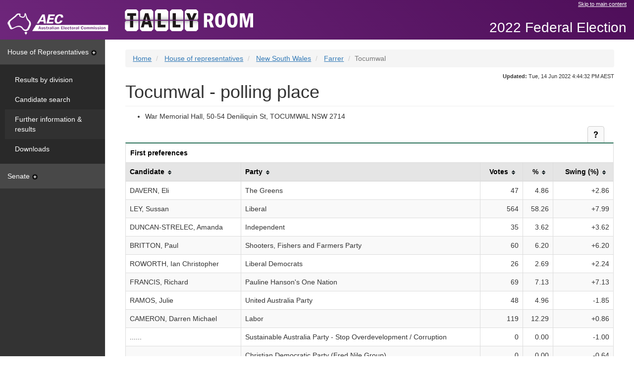

--- FILE ---
content_type: text/html
request_url: https://results.aec.gov.au/27966/Website/HousePollingPlaceFirstPrefs-27966-839.htm
body_size: 5184
content:
<!-- Original Size: 23,076 Characters --><!-- Minified Size: 16,279 Characters --><!-- Percent Saved: 29.45 % --><!DOCTYPE html><html lang="en"><head id="head"><meta charset="utf-8" /><meta http-equiv="X-UA-Compatible" content="IE=edge" /><meta name="viewport" content="width=device-width, initial-scale=1.0" /><title>Tocumwal - polling place - AEC Tally Room</title><meta property="og:image" content="http://www.aec.gov.au/_template/css/img/aec-logo.png" /><meta property="og:site_name" content="Australian Electoral Commission" /><link rel="stylesheet" type="text/css" href="Content/bootstrap.min.css" /><link href="StyleSheets/tallyroom-styles.min.css" type="text/css" rel="stylesheet" /><!--DUBLIN CORE AND AGLS METADATA --><link rel="schema.dcterms" href="http://purl.org/dc/terms/"><link rel="schema.AGLSTERMS" href="http://www.agls.gov.au/agls/terms/"><meta name="dcterms.title" content="Polling place results"><meta name="dcterms.identifier" content="http://results.aec.gov.au/27966/HousePollingPlaceFirstPrefs-27966-839.htm"><meta name="dcterms.creator" content="scheme=AGLSTERMS.AglsAgent; corporateName=Australian Electoral Commission; address=50 Marcus Clarke Street, Canberra, ACT 2600; contact=13 23 26"><meta name="dcterms.publisher" content="scheme=AGLSTERMS.AglsAgent; corporateName=Australian Electoral Commission; address=50 Marcus Clarke Street, Canberra, ACT 2600; contact=13 23 26"><meta name="dcterms.description" content="Tocumwal - polling place"><meta name="dcterms.language" content="en-AU"><meta name="dcterms.rights" content="Copyright Commonwealth of Australia 2022"><meta name="dcterms.subject" content="Election results"><meta name="dcterms.created" content="2022-07-19T10:25:39"><meta name="dcterms.coverage" content="Australia"><!-- END DUBLIN CORE AND AGLS METADATA --><!-- GENERAL METADATA --><meta name="author" content="Australian Electoral Commission"><meta name="description" content="Tocumwal - polling place"><meta name="keywords" content="australia, election, results, election results, electoral matters, federal, aec, australian electoral commission, votes, percentage, swing"><meta name="robots" content="index,follow"><!-- END GENERAL METADATA --><!-- Tally Room METADATA --><!-- <meta name="VTR.Environment" content="PROD"> --><!-- <meta name="VTR.Site" content="CANBERRA"> --><!-- <meta name="VTR.Server" content="TALLYROOM"> --><!-- <meta name="VTR.Platform" content="x64"> --><!-- <meta name="VTR.Version" content="10.9.9.0"> --><!-- <meta name="VTR.Cycle" content="06578790-03c6-4cf4-b786-103cfb915abd">  --><!-- <meta name="VTR.Created" scheme="ISO8601" content="2022-07-19T10:24:10"> --><!-- <meta name="VTR.Generated" scheme="ISO8601" content="2022-07-19T10:25:39"> --><!-- END Tally Room METADATA --><meta name="og:title" content="Tocumwal - polling place" /></head><body class="house"><!-- Google Tag Manager --><noscript><iframe src="//www.googletagmanager.com/ns.html?id=GTM-N52TFB" height="0" width="0" style="display: none; visibility: hidden"></iframe></noscript><script>(function (w, d, s, l, i) {w[l] = w[l] || []; w[l].push({'gtm.start':new Date().getTime(), event: 'gtm.js'});var f = d.getElementsByTagName(s)[0],j = d.createElement(s), dl = l != 'dataLayer' ? '&l=' + l : ''; j.async = true; j.src ='//www.googletagmanager.com/gtm.js?id=' + i + dl; f.parentNode.insertBefore(j, f);})(window, document, 'script', 'dataLayer', 'GTM-N52TFB');</script><!-- End Google Tag Manager --><!-- TOP NAV --><nav class="navbar navbar-fixed-top"><div class="container-fluid skip"><div class="row"><div class="col-md-offset-8 col-md-4"><a href="#main">Skip to main content</a></div></div><div class="navbar-header"><a class="navbar-brand" href="http://www.aec.gov.au"><img src="Images/logo-aec-white.png" id="HeaderFrame_imgAec" alt="Australian Electoral Commission (AEC) logo" title="Australian Electoral Commission (AEC) logo" /></a></div><div class="nav navbar-nav navbar-tallyroom"><a class="tallyroom-logo" href="HouseDefault-27966.htm"><img src="Images/tallyroom-logo.png" id="HeaderFrame_imgVtr" alt="Tally Room logo" title="Tally Room logo" /></a></div><div class="nav navbar-nav navbar-tallyroom navbar-right"><p class="event">2022 Federal Election</p></div></div></nav><!-- /TOP NAV --><div class="container-fluid"><div class="row row-offcanvas row-offcanvas-left"><!-- SIDEBAR --><div class="col-xs-6 col-sm-3 col-md-2 sidebar sidebar-offcanvas" role="navigation"><a id="hor" class="nav-heading " data-toggle="collapse" href="#horPanel" aria-expanded="true" aria-controls="horPanel">House of Representatives<span class="sidebar-caret"></span></a><div id="horPanel" class="panel-collapse collapse in" role="tabpanel" aria-labelledby="hor"><div class="panel-body"><ul class="nav nav-sidebar"><li><a id="Menu_horDivisionResults" href="HouseDivisionalResults-27966.htm">Results by division</a></li><li><a id="Menu_horCandidates" href="HouseCandidates-27966.htm">Candidate search</a></li><li class="active"><a id="Menu_horFullResults" href="HouseResultsMenu-27966.htm">Further information & results</a></li><li><a id="Menu_horDownloads" href="HouseDownloadsMenu-27966-Csv.htm">Downloads</a></li></ul></div></div><a id="sen" class="nav-heading collapsed" data-toggle="collapse" href="#senPanel" aria-expanded="false" aria-controls="senPanel">Senate<span class="sidebar-caret"></span></a><div id="senPanel" class="panel-collapse collapse" role="tabpanel" aria-labelledby="sen"><div class="panel-body"><ul class="nav nav-sidebar"><li><a id="Menu_senStateResults" href="SenateStateResultsMenu-27966.htm">Senate results by state</a></li><li><a id="Menu_senCandidates" href="SenateCandidates-27966.htm">Senate candidate search</a></li><li><a id="Menu_senFullResults" href="SenateResultsMenu-27966.htm">Senate further information & results</a></li><li><a id="Menu_senDownloads" href="SenateDownloadsMenu-27966-Csv.htm">Senate downloads</a></li></ul></div></div></div><!-- /SIDEBAR --><!-- CONTENT --><div class="col-xs-12 col-sm-9 col-sm-offset-3 col-md-10 col-md-offset-2" id="main"><div class="site-title visible-xs"><button class="btn-offcanvas" data-toggle="offcanvas" aria-expanded="false"><span class="sr-only">Toggle Tally Room menu</span><span class="icon-bar"></span><span class="icon-bar"></span><span class="icon-bar"></span></button><p class="event">2022 Federal Election</p></div><span class="hidden">You are here: </span><ol class="breadcrumb"><li id="Breadcrumbs_rptCrumbs_itemBreadcrumb_0"><a id="Breadcrumbs_rptCrumbs_hyperlinkBreadcrumb_0" href="HouseDefault-27966.htm">Home</a></li><li id="Breadcrumbs_rptCrumbs_itemBreadcrumb_1"><a id="Breadcrumbs_rptCrumbs_hyperlinkBreadcrumb_1" href="HouseResultsMenu-27966.htm">House of representatives</a></li><li id="Breadcrumbs_rptCrumbs_itemBreadcrumb_2"><a id="Breadcrumbs_rptCrumbs_hyperlinkBreadcrumb_2" href="HouseDivisionMenu-27966-NSW.htm">New South Wales</a></li><li id="Breadcrumbs_rptCrumbs_itemBreadcrumb_3"><a id="Breadcrumbs_rptCrumbs_hyperlinkBreadcrumb_3" href="HouseDivisionPage-27966-118.htm">Farrer</a></li><li id="Breadcrumbs_rptCrumbs_itemBreadcrumb_4" class="active">Tocumwal</li></ol><div class="updated"><span id="spanUpdated"><strong>Updated:</strong> Tue, 14 Jun 2022 4:44:32 PM AEST</span></div><!-- MESSAGING --><br><h1 id="StandardHeading">Tocumwal - polling place</h1><ul><li><span id="mainbody_labelPremises">War Memorial Hall, 50-54 Deniliquin St, TOCUMWAL NSW 2714</span></li></ul><div class=""><div class="table-actions"><a href="UserControls/#mainbody_tableTopper_helpDiv" id="mainbody_tableTopper_helpAction" class="btn btn-default btn-help collapsed" data-toggle="collapse" data-parent=".table-actions" aria-expanded="false" aria-controls="mainbody_tableTopper_helpDiv"><span class="sr-only">Help and notes</span></a></div><div id="mainbody_tableTopper_helpDiv" class="panel-collapse collapse" role="tabpanel" aria-labelledby="mainbody_tableTopper_helpAction"><div id="mainbody_tableTopper_helpControl_helpPanel" class="panel-body panel-table"><div id="mainbody_tableTopper_helpControl_helpSection"><div id="mainbody_tableTopper_helpControl_info"><p>This table provides the number and percentage of first preference votes for candidates in a specific polling place. The data includes swing - the percentage of first preference votes received compared to the previous election.</p>
<p>This table is sortable by selecting on column headers.</p>
</div></div><div id="mainbody_tableTopper_helpControl_noteSection"><p>Notes:</p><div id="mainbody_tableTopper_helpControl_notes"><ol>
<li>These results are final.</li>
</ol>
</div></div></div></div></div><div class="table-responsive"><table class="table table-bordered" id="fp" data-sortable="true"><caption class="housecaption">First preferences</caption><thead><tr><th id="fpCan">Candidate</th><th id="fpPty">Party</th><th id="fpVot" data-sorter="thousands" class="row-right">Votes</th><th id="fpPct" class="row-right">%</th><th id="fpSwg" class="row-right">Swing (%)</th></tr></thead><tbody><tr><td headers="fpCan">DAVERN, Eli</td><td headers="fpPty">The Greens</td><td headers="fpVot" class="row-right">47</td><td headers="fpPct" class="row-right">4.86</td><td headers="fpSwg" class="row-right">+2.86</td></tr><tr><td headers="fpCan">LEY, Sussan</td><td headers="fpPty">Liberal</td><td headers="fpVot" class="row-right">564</td><td headers="fpPct" class="row-right">58.26</td><td headers="fpSwg" class="row-right">+7.99</td></tr><tr><td headers="fpCan">DUNCAN-STRELEC, Amanda</td><td headers="fpPty">Independent</td><td headers="fpVot" class="row-right">35</td><td headers="fpPct" class="row-right">3.62</td><td headers="fpSwg" class="row-right">+3.62</td></tr><tr><td headers="fpCan">BRITTON, Paul</td><td headers="fpPty">Shooters, Fishers and Farmers Party</td><td headers="fpVot" class="row-right">60</td><td headers="fpPct" class="row-right">6.20</td><td headers="fpSwg" class="row-right">+6.20</td></tr><tr><td headers="fpCan">ROWORTH, Ian Christopher</td><td headers="fpPty">Liberal Democrats</td><td headers="fpVot" class="row-right">26</td><td headers="fpPct" class="row-right">2.69</td><td headers="fpSwg" class="row-right">+2.24</td></tr><tr><td headers="fpCan">FRANCIS, Richard</td><td headers="fpPty">Pauline Hanson&#39;s One Nation</td><td headers="fpVot" class="row-right">69</td><td headers="fpPct" class="row-right">7.13</td><td headers="fpSwg" class="row-right">+7.13</td></tr><tr><td headers="fpCan">RAMOS, Julie</td><td headers="fpPty">United Australia Party</td><td headers="fpVot" class="row-right">48</td><td headers="fpPct" class="row-right">4.96</td><td headers="fpSwg" class="row-right">-1.85</td></tr><tr><td headers="fpCan">CAMERON, Darren Michael</td><td headers="fpPty">Labor</td><td headers="fpVot" class="row-right">119</td><td headers="fpPct" class="row-right">12.29</td><td headers="fpSwg" class="row-right">+0.86</td></tr><tr><td headers="fpCan">......</td><td headers="fpPty">Sustainable Australia Party - Stop Overdevelopment / Corruption</td><td headers="fpVot" class="row-right">0</td><td headers="fpPct" class="row-right">0.00</td><td headers="fpSwg" class="row-right">-1.00</td></tr><tr><td headers="fpCan">......</td><td headers="fpPty">Christian Democratic Party (Fred Nile Group)</td><td headers="fpVot" class="row-right">0</td><td headers="fpPct" class="row-right">0.00</td><td headers="fpSwg" class="row-right">-0.64</td></tr><tr><td headers="fpCan">......</td><td headers="fpPty">Other</td><td headers="fpVot" class="row-right">0</td><td headers="fpPct" class="row-right">0.00</td><td headers="fpSwg" class="row-right">-27.40</td></tr></tbody><tfoot><tr class="total"><td headers="fpCan">Formal</td><td headers="fpPty">&nbsp;</td><td headers="fpVot" class="row-right">968</td><td headers="fpPct" class="row-right">90.05</td><td headers="fpSwg" class="row-right">+0.02</td></tr><tr class="total"><td headers="fpCan">Informal</td><td headers="fpPty">&nbsp;</td><td headers="fpVot" class="row-right">107</td><td headers="fpPct" class="row-right">9.95</td><td headers="fpSwg" class="row-right">-0.02</td></tr><tr class="total"><td headers="fpCan">Total</td><td headers="fpPty">&nbsp;</td><td headers="fpVot" class="row-right">1,075</td><td headers="fpPct" class="row-right">0.90</td><td headers="fpSwg" class="row-right">-0.16</td></tr></tfoot></table></div><br /><div id="mainbody_panelTcp"><div class=""><div class="table-actions"><a href="UserControls/#mainbody_tableTopperTcp_helpDiv" id="mainbody_tableTopperTcp_helpAction" class="btn btn-default btn-help collapsed" data-toggle="collapse" data-parent=".table-actions" aria-expanded="false" aria-controls="mainbody_tableTopperTcp_helpDiv"><span class="sr-only">Help and notes</span></a></div><div id="mainbody_tableTopperTcp_helpDiv" class="panel-collapse collapse" role="tabpanel" aria-labelledby="mainbody_tableTopperTcp_helpAction"><div id="mainbody_tableTopperTcp_helpControl_helpPanel" class="panel-body panel-table"><div id="mainbody_tableTopperTcp_helpControl_helpSection"><div id="mainbody_tableTopperTcp_helpControl_info"><p>This table provides the number and percentage of two candidate preferred (TCP) votes for candidates in a specific polling place. The data includes swing - the percentage of TCP votes received compared to the previous election.</p>
</div></div><div id="mainbody_tableTopperTcp_helpControl_noteSection"><p>Notes:</p><div id="mainbody_tableTopperTcp_helpControl_notes"><ol>
<li>Two candidate preferred or TCP is a count of the two leading candidates only. Votes are recorded for a particular candidate if the preference on the ballot paper for that candidate is higher than the alternative TCP candidate, regardless of other preferences. The TCP count ultimately determines who wins the seat.</li>
<li>These results are final.</li>
</ol>
</div></div></div></div></div><div class="table-responsive"><table class="table table-bordered"><caption class="housecaption">Two candidate preferred</caption><tr><th id="tcpCan">Candidate</th><th id="tcpPty">Party</th><th id="tcpVot" class="row-right">Votes</th><th id="tcpMgn" class="row-right">Margin</th><th id="tcpPct" class="row-right">Votes (%)</th><th id="tcpSwg" class="row-right">Swing (%)</th></tr><tr><td headers="tcpCan">LEY, Sussan</td><td headers="tcpPty">Liberal</td><td headers="tcpVot" class="row-right">723</td><td headers="tcpMgn" class="row-right">478</td><td headers="tcpPct" class="row-right">74.69</td><td headers="tcpSwg" class="row-right">+0.46</td></tr><tr><td headers="tcpCan">CAMERON, Darren Michael</td><td headers="tcpPty">Labor</td><td headers="tcpVot" class="row-right">245</td><td headers="tcpMgn" class="row-right">-478</td><td headers="tcpPct" class="row-right">25.31</td><td headers="tcpSwg" class="row-right">-0.46</td></tr></table></div></div></div><!-- /CONTENT --></div></div><footer><ul><li><a href="http://www.aec.gov.au/">AEC website</a></li><li id="footerframe_itemSitemap"><a id="footerframe_hyperlinkSitemap" href="Sitemap-27966.htm">Sitemap</a></li><li><a href="http://www.aec.gov.au/footer/feedback.htm">Feedback</a></li><li><a href="http://www.aec.gov.au/footer/Privacy.htm">Privacy</a></li><li><a href="http://www.aec.gov.au/footer/Copyright.htm">Copyright</a></li><li><a href="http://www.aec.gov.au/footer/Glossary.htm">Glossary</a></li><li><a href="http://www.aec.gov.au/footer/Disclaimer.htm">Disclaimer</a></li></ul></footer><a href="#main" title="Back to top"><div class="back-top"></div></a><nav class="mobile-footer"><div class="container-fluid"><div class="row"><div class="col-xs-6">&nbsp;</div><div class="col-xs-3"><a href="HouseDefault-27966.htm"><div class="mobile-home"></div></a></div><div class="col-xs-3"><a href="#main" title="Back to top"><div class="mobile-top"></div></a></div></div></div></nav><script type="text/javascript">//define globals needed for other filesvar refreshPeriodSeconds = 0;var refreshPeriodMilliseconds = 0;</script><script src="Scripts/jquery-2.1.4.min.js"></script><script src="Scripts/bootstrap.min.js"></script><script src="Scripts/list.min.js"></script><script src="Scripts/jquery.tablesorter.min.js"></script><script src="Scripts/tallyroom-bundle.min.js"></script></body></html>
